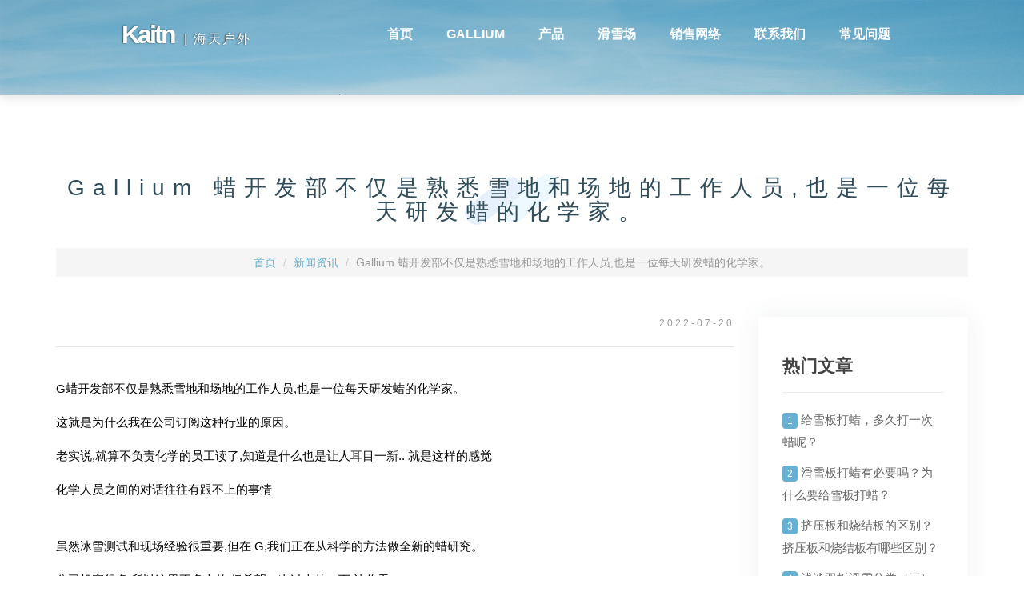

--- FILE ---
content_type: text/html; charset=utf-8
request_url: https://www.kaitn.com/news/31.html
body_size: 4935
content:
<!DOCTYPE html>
<html>
<head>
    <title>Gallium 蜡开发部不仅是熟悉雪地和场地的工作人员,也是一位每天研发蜡的化学家。</title>
    <meta name="keywords" content=""/>
    <meta name="description" content="">
    
<meta name="author" content="Kaitn">
<meta charset="utf-8">
<meta http-equiv="X-UA-Compatible" content="IE=edge">
<meta name="viewport" content="width=device-width, initial-scale=1, maximum-scale=1, user-scalable=no">

<!-- Set render engine for 360 browser -->
<meta name="renderer" content="webkit">

<!-- No Baidu Siteapp-->
<meta http-equiv="Cache-Control" content="no-siteapp"/>

<!-- HTML5 shim for IE8 support of HTML5 elements -->
<!--[if lt IE 9]>
<script src="https://oss.maxcdn.com/libs/html5shiv/3.7.0/html5shiv.js"></script>
<![endif]-->
<link rel="icon" href="/themes/kaitn/public/assets/images/favicon.png" type="image/png">
<link rel="shortcut icon" href="/themes/kaitn/public/assets/images/favicon.png" type="image/png">
<link href="/themes/kaitn/public/assets/simpleboot3/font-awesome/4.4.0/css/font-awesome.min.css" rel="stylesheet" type="text/css">
<link href="/themes/kaitn/public/assets/simpleboot3/themes/simpleboot3/bootstrap.min.css" rel="stylesheet">
<link href="/themes/kaitn/public/assets/vendor/boxicons/css/boxicons.min.css" rel="stylesheet">
<link href="/themes/kaitn/public/assets/vendor/bootstrap-icons/bootstrap-icons.css" rel="stylesheet">
<link href="/themes/kaitn/public/assets/vendor/swiper/swiper-bundle.min.css" rel="stylesheet">

<!--[if IE 7]>
<link rel="stylesheet" href="/themes/kaitn/public/assets/simpleboot3/font-awesome/4.4.0/css/font-awesome-ie7.min.css">
<![endif]-->
<link href="/themes/kaitn/public/assets/css/style.css" rel="stylesheet">
<script type="text/javascript">
    //全局变量
    var GV = {
        ROOT: "/",
        WEB_ROOT: "/",
        JS_ROOT: "static/js/"
    };
</script>
<script>
    var _hmt = _hmt || [];
    (function() {
        var hm = document.createElement("script");
        hm.src = "https://hm.baidu.com/hm.js?5c1b7b30aa0c46e88318e740e4d47165";
        var s = document.getElementsByTagName("script")[0];
        s.parentNode.insertBefore(hm, s);
    })();
</script>

<script src="/themes/kaitn/public/assets/js/jquery-1.10.2.min.js"></script>
<script src="/themes/kaitn/public/assets/js/jquery-migrate-1.2.1.js"></script>
<script src="/static/js/wind.js"></script>
	
    <style>
        #article_content img {
            height: auto !important;
            width: 100%;
        }
        #article_content p {
            font-size: 15px !important;
            color: #474747;
            line-height: 28px !important;
        }
        #article_content {
            word-wrap: break-word;
        }
    </style>
    </head>
<body class="body-white">
<header id="header" class="fixed-top header-transparent">
    <div class="container-fluid d-flex align-items-center justify-content-between">

        <div class="logo">
            <h1 class="text-light">
                <a href="/"><span>Kaitn  <i class="logo-cn">| 海天户外</i></span></a>
            </h1>
        </div>

        <nav id="navbar" class="navbar">
            <ul>
                                                <li class="menu-item menu-item-level-1">
                                <a href="/" target="">
                                    首页                                </a>
                            </li>
                                            
                
                                    <li class="menu-item menu-item-level-1">
                                <a href="/galliumwax.html" target="">
                                    GALLIUM                                </a>
                            </li>
                                            
                
                                    <li class="menu-item menu-item-level-1">
                                <a href="/gallium-product.html" target="">
                                    产品                                </a>
                            </li>
                                            
                
                                    <li class="menu-item menu-item-level-1">
                                <a href="/skiarea" target="">
                                    滑雪场                                </a>
                            </li>
                                            
                
                                    <li class="menu-item menu-item-level-1">
                                <a href="/distribution.html" target="">
                                    销售网络                                </a>
                            </li>
                                            
                
                                    <li class="menu-item menu-item-level-1">
                                <a href="/contact.html" target="">
                                    联系我们                                </a>
                            </li>
                                            
                
                                    <li class="menu-item menu-item-level-1">
                                <a href="/FAQ.html" target="">
                                    常见问题                                </a>
                            </li>
                                            
                
        
            </ul>
            <i class="bi bi-list mobile-nav-toggle"></i>
        </nav>
    </div>
</header>

<div class="fix-background article-fix-background">
</div>
<div class="container tc-main">
    <div class="section-title">
        <h2>Gallium 蜡开发部不仅是熟悉雪地和场地的工作人员,也是一位每天研发蜡的化学家。</h2>
        <p>
            <ol class="breadcrumb">
                <li><a href="/">首页</a></li>
                    
                    <li><a href="/portal/list/index.html?id=1" title="新闻资讯">新闻资讯</a></li>
                
                <li class="active">Gallium 蜡开发部不仅是熟悉雪地和场地的工作人员,也是一位每天研发蜡的化学家。</li>
            </ol>

        </p>
    </div>
    <div class="row">
        <div class="col-md-9">
            <div class="tc-box article-box">
                <p class="text-right hidden-xs" style="color: #999;font-size: 12px;letter-spacing: 3px;">2022-07-20</p>
                <hr>
                
                <div id="article_content">
                    
<div class="cxmmr5t8 oygrvhab hcukyx3x c1et5uql o9v6fnle ii04i59q" style='overflow-wrap: break-word; margin: 0.5em 0px 0px; white-space: pre-wrap; font-family: "Segoe UI Historic", "Segoe UI", Helvetica, Arial, sans-serif; color: rgb(5, 5, 5); font-size: 15px; background-color: rgb(255, 255, 255);'>
<div style="font-family: inherit;">G蜡开发部不仅是熟悉雪地和场地的工作人员,也是一位每天研发蜡的化学家。</div>
<div style="font-family: inherit;">这就是为什么我在公司订阅这种行业的原因。</div>
<div style="font-family: inherit;">老实说,就算不负责化学的员工读了,知道是什么也是让人耳目一新.. 就是这样的感觉<span class="pq6dq46d tbxw36s4 knj5qynh kvgmc6g5 ditlmg2l oygrvhab nvdbi5me sf5mxxl7 gl3lb2sf hhz5lgdu" style="margin: 0px 1px; height: 16px; width: 16px; display: inline-flex; vertical-align: middle; font-family: inherit;"><br></span>
</div>
<div style="font-family: inherit;">化学人员之间的对话往往有跟不上的事情<span class="pq6dq46d tbxw36s4 knj5qynh kvgmc6g5 ditlmg2l oygrvhab nvdbi5me sf5mxxl7 gl3lb2sf hhz5lgdu" style="margin: 0px 1px; height: 16px; width: 16px; display: inline-flex; vertical-align: middle; font-family: inherit;"><br></span>
</div>
</div>
<div class="cxmmr5t8 oygrvhab hcukyx3x c1et5uql o9v6fnle ii04i59q" style='overflow-wrap: break-word; margin: 0.5em 0px 0px; white-space: pre-wrap; font-family: "Segoe UI Historic", "Segoe UI", Helvetica, Arial, sans-serif; color: rgb(5, 5, 5); font-size: 15px; background-color: rgb(255, 255, 255);'>
<div style="font-family: inherit;">虽然冰雪测试和现场经验很重要,但在 G,我们正在从科学的方法做全新的蜡研究。</div>
<div style="font-family: inherit;">公司机密很多 所以这里不多上传 但希望一次过上传一下 让你看</div>
</div>
<p><br></p>
                </div>
                                            </div>
        </div>
        <div class="col-md-3">
            <div class="portfolio-info">
                <h3>热门文章</h3>
                <div class="ranking">
                                        <ul class="list-unstyled">
                                                    <li class="top3">
                                <i>1</i>
                                <a title="给雪板打蜡，多久打一次蜡呢？"
                                   href="/portal/article/index.html?id=21">
                                    给雪板打蜡，多久打一次蜡呢？                                </a>
                            </li>
                        
                            <li class="top3">
                                <i>2</i>
                                <a title="滑雪板打蜡有必要吗？为什么要给雪板打蜡？"
                                   href="/portal/article/index.html?id=74">
                                    滑雪板打蜡有必要吗？为什么要给雪板打蜡？                                </a>
                            </li>
                        
                            <li class="top3">
                                <i>3</i>
                                <a title="挤压板和烧结板的区别？挤压板和烧结板有哪些区别？"
                                   href="/portal/article/index.html?id=85">
                                    挤压板和烧结板的区别？挤压板和烧结板有哪些区别？                                </a>
                            </li>
                        
                            <li class="">
                                <i>4</i>
                                <a title="浅谈双板滑雪分类（三）"
                                   href="/portal/article/index.html?id=82">
                                    浅谈双板滑雪分类（三）                                </a>
                            </li>
                        
                            <li class="">
                                <i>5</i>
                                <a title="新雪板用不用打蜡？"
                                   href="/portal/article/index.html?id=19">
                                    新雪板用不用打蜡？                                </a>
                            </li>
                        
                    </ul>
                </div>
                <h3 style="margin-top: 40px">滑雪知识</h3>
                        <li class="menu-item menu-item-level-1">
    
                        <a href="/maintain.html" target="" title="雪具保养">雪具保养</a>
                    
    </li>
                
            <li class="menu-item menu-item-level-1">
    
                        <a href="/usage.html" target="" title="雪蜡使用">雪蜡使用</a>
                    
    </li>
                
            <li class="menu-item menu-item-level-1">
    
                        <a href="/knowledge.html" target="" title="滑雪常识">滑雪常识</a>
                    
    </li>
                
            <li class="menu-item menu-item-level-1">
    
                        <a href="/skill.html" target="" title="滑雪技巧">滑雪技巧</a>
                    
    </li>
                
        
            </div>
        </div>
    </div>
</div>
<footer id="footer">
        <div class="footer-top">
        <div class="container">
            <div class="row">
                <div class="col-lg-5 col-md-5">
                    <div class="footer-info">
                        <h3>沈阳海天进出口商贸有限公司</h3>
                        <p>
                            沈阳市和平区永安北路7-3-6层<br><br>
                            <strong>Phone:</strong> +86 13897991699<br>
                            <strong>Email:</strong> info@kaitn.com<br><br>
                        </p>
                        <div class="social-links mt-3">
                            <a href="https://v.douyin.com/69G14ug/" title="gallium抖音"  target="_blank"><img src="/themes/kaitn/public/assets/images/icon/media-1.png"  alt="gallium抖音"></a>
                            <a href="https://weibo.com/galliumwax" title="gallium微博" target="_blank"><img src="/themes/kaitn/public/assets/images/icon/media-5.png"  alt="gallium微博"></a>
                            <a href="https://space.bilibili.com/3461571313404646" title="gallium哔哩哔哩" target="_blank"><img src="/themes/kaitn/public/assets/images/icon/media-2.png"  alt="gallium哔哩哔哩"></a>
                            <a href="#" title="gallium快手" target="_blank"><img src="/themes/kaitn/public/assets/images/icon/media-3.png"  alt="gallium快手"></a>
                            <a href="https://www.xiaohongshu.com/user/profile/5fc9ed720000000001002955" title="gallium小红书" target="_blank"><img src="/themes/kaitn/public/assets/images/icon/media-8.png"  alt="gallium小红书"></a>
                        </div>
                    </div>
                </div>
                <div class="col-lg-2 col-md-2 col-xs-6 footer-links">
                    <h4><a href="/" title="Kaitn 海天">Kaitn 海天</a></h4>
                    <ul>
                        <li><i class="bx bx-chevron-right"></i> <a href="/gallium-product.html" title="Gallium商品展示">商品展示</a></li>
                        <li><i class="bx bx-chevron-right"></i> <a href="/distribution.html" title="Gallium销售网络">销售网络</a></li>
                        <li><i class="bx bx-chevron-right"></i> <a href="/skiing.html" title="滑雪知识">滑雪知识</a></li>
                        <li><i class="bx bx-chevron-right"></i> <a href="/contact.html" title="联系我们">联系我们</a></li>
                    </ul>
                </div>
                <div class="col-lg-2 col-md-2 col-xs-6 footer-links">
                    <h4><a href="/galliumwax.html" title="Gallium">Gallium</a></h4>
                    <ul>
                        <li><i class="bx bx-chevron-right"></i> <a href="/gallium-product.html" title="Gallium雪蜡">gallium产品</a></li>
                        <li><i class="bx bx-chevron-right"></i> <a href="/wax-choice.html" title="蜡的选择">蜡的选择</a></li>
                        <li><i class="bx bx-chevron-right"></i> <a href="/tuneup.html" title="打蜡演示">打蜡演示</a></li>
                        <li><i class="bx bx-chevron-right"></i> <a href="/FAQ.html" title="常见问题">常见问题</a></li>
                    </ul>
                </div>
                <div class="col-lg-3 col-md-3 col-md-offset-0 col-xs-6 col-xs-offset-3">
                    <img src="/themes/kaitn/public/assets/images/qrcode.jpg" class="img-responsive code-img" alt="kaitn海天公众号">
                </div>
            </div>
        </div>
    </div>
    <div class="container">
        <div class="links">
            
                <a href="https://www.xuenarui.com" target="_blank" title="滑雪网">滑雪网</a>&nbsp;
            

                <a href="https://www.kaitn.com/alpin-tuneup.html" target="_blank" title="雪板打蜡">雪板打蜡</a>&nbsp;
            

                <a href="https://www.kaitn.com/galliumwax.html" target="_blank" title="滑雪蜡">滑雪蜡</a>&nbsp;
            
        </div>
    </div>
    <div class="container">
        <div class="copyright">
            &copy; Copyright <strong><span>Kaitn.com</span></strong> 沈阳海天进出口商贸有限公司. All Rights Reserved&nbsp;&nbsp;
                            <a href="https://beian.miit.gov.cn/" target="_blank">辽ICP备2022004502号</a>
                        </div>
    </div>
</footer><!-- End Footer -->

<div id="backtotop">
    <i class="fa fa-arrow-circle-up"></i>
</div>


<!-- Le javascript
    ================================================== -->
    <!-- Placed at the end of the document so the pages load faster -->
    <script src="/themes/kaitn/public/assets/vendor/swiper/swiper-bundle.min.js"></script>
    <script src="/themes/kaitn/public/assets/simpleboot3/bootstrap/js/bootstrap.min.js"></script>
    <script src="/themes/kaitn/public/assets/js/main.js"></script>
    <script src="/static/js/frontend.js"></script>
	<script>
	$(function(){
		$("#main-menu li.dropdown").hover(function(){
			$(this).addClass("open");
		},function(){
			$(this).removeClass("open");
		});
		
		$("#main-menu a").each(function() {
			if ($(this)[0].href == String(window.location)) {
				$(this).parentsUntil("#main-menu>ul>li").addClass("active");
			}
		});
		
		$.post("/user/index/isLogin.html",{},function(data){
			if(data.code==1){
				if(data.data.user.avatar){
				}

				$("#main-menu-user span.user-nickname").text(data.data.user.user_nickname?data.data.user.user_nickname:data.data.user.user_login);
				$("#main-menu-user li.login").show();
                $("#main-menu-user li.offline").hide();

			}

			if(data.code==0){
                $("#main-menu-user li.login").hide();
				$("#main-menu-user li.offline").show();
			}

		});
        ;(function($){
			$.fn.totop=function(opt){
				var scrolling=false;
				return this.each(function(){
					var $this=$(this);
					$(window).scroll(function(){
						if(!scrolling){
							var sd=$(window).scrollTop();
							if(sd>100){
								$this.fadeIn();
							}else{
								$this.fadeOut();
							}
						}
					});
					
					$this.click(function(){
						scrolling=true;
						$('html, body').animate({
							scrollTop : 0
						}, 500,function(){
							scrolling=false;
							$this.fadeOut();
						});
					});
				});
			};
		})(jQuery);
		$("#backtotop").totop();
	});
	</script>


</body>
</html>

--- FILE ---
content_type: text/css
request_url: https://www.kaitn.com/themes/kaitn/public/assets/css/style.css
body_size: 9311
content:
/**
* Template Name: Squadfree - v4.3.0
* Template URL: https://bootstrapmade.com/squadfree-free-bootstrap-template-creative/
* Author: BootstrapMade.com
* License: https://bootstrapmade.com/license/
*/

/*--------------------------------------------------------------
# General
--------------------------------------------------------------*/
body {
  font-family: "Open Sans", sans-serif;
  color: #444444;
}

a {
  text-decoration: none;
  color: #67b0d1;
}
a:hover {
  color: #8ec4dd;
  text-decoration: none;
}

h1, h2, h3, h4, h5, h6 {
  font-family: "Raleway", sans-serif;
}

*, ::after, ::before {
  box-sizing: border-box;
}
#main {
  margin-top: 90px;
}
.mt-100{
  margin-top: 100px;
}
.mt-150{
  margin-top: 150px;
}
.fixed-top {
  position: fixed;
  top: 0;
  right: 0;
  left: 0;
  z-index: 1030;
}
.d-flex{
  display: flex!important;
}
.navbar {
  position: relative;
  display: flex;
  flex-wrap: wrap;
  align-items: center;
  justify-content: space-between;
  padding-top: .5rem;
  padding-bottom: .5rem;
   min-height: 0;
   margin-bottom: 0;
}
.align-items-center {
  align-items: center!important;
}
.justify-content-between {
  justify-content: space-between!important;
}
.container-fluid, .container-lg, .container-md, .container-sm, .container-xl, .container-xxl {
  width: 100%;
  padding-right: var(--bs-gutter-x,.75rem);
  padding-left: var(--bs-gutter-x,.75rem);
  margin-right: auto;
  margin-left: auto;
}
.swiper-pagination-bullet{
  width: 12px;
  height: 12px;
  background: rgba(255,255,255,0.9);
}
.swiper-pagination-bullet-active{
  width: 36px;
  border-radius: 6px;
  background: #67b0d1;
}
.swiper-pagination-bullet{
  opacity: .9;
}
.btn-kaitn{
  display: inline-block;
  background: #67b0d1;
  padding: 8px 20px;
  font-size: 12px;
  color: #fff;
  border-radius: 8px;
  transition: 0.3s;
  position: relative;
}
.btn-buy,.btn-home{
  background: #67b0d1;
  color: #ffffff;
  padding: 14px 20px;
  border-radius: 3px;
  border: 1px solid;
  font-weight: 600;
  font-size: 1.4rem;
  width: 50%;
}
.btn-home{
  width: 100%;
}
.btn-buy i{
  font-size: 1.8rem;
  margin-right: 2px;
}
.mb40{
  margin-bottom: 40px;
}
/*--------------------------------------------------------------
# Back to top button
--------------------------------------------------------------*/
.back-to-top {
  position: fixed;
  visibility: hidden;
  opacity: 0;
  right: 15px;
  bottom: 15px;
  z-index: 998;
  background: #67b0d1;
  width: 40px;
  height: 40px;
  border-radius: 50px;
  transition: all 0.4s;
}

.back-to-top i {
  font-size: 24px;
  color: #fff;
  line-height: 0;
}

.back-to-top:hover {
  background: #86c0da;
  color: #fff;
}

.back-to-top.active {
  visibility: visible;
  opacity: 1;
}

#backtotop {
  position: fixed;
  bottom: 50px;
  right: 20px;
  display: none;
  cursor: pointer;
  font-size: 50px;
  z-index: 9999;
}
#backtotop,#backtotop:hover{
  color: #67b0d1;
}

#article_content img {
  height: auto !important;
  width: 100%;
  margin: 10px 0;
}
#article_content p {
  font-size: 15px !important;
  color: #474747;
  line-height: 28px !important;
}
#article_content {
  word-wrap: break-word;
}

/*--------------------------------------------------------------
# Header
--------------------------------------------------------------*/
#header {
  transition: all 0.5s;
  z-index: 997;
  transition: all 0.5s;
  padding: 24px 0;
  background: rgba(103, 176, 209, 0.8);
}

#header.header-transparent {
  background: transparent;
}

#header.header-scrolled {
  background: rgba(55, 142, 181, 0.9);
  padding: 12px;
}

#header .logo h1 {
  font-size: 32px;
  margin: 0;
  line-height: 1;
  font-weight: 700;
  letter-spacing: -3px;
  font-family: "Poppins", sans-serif;
}

#header .logo h1 a, #header .logo h1 a:hover {
  color: #fff;
  text-decoration: none;
}

#header .logo img {
  padding: 0;
  margin: 0;
  max-height: 40px;
}
#header .logo{
  display: block!important;
  text-shadow: -1px 0 2px #2f4d5a;
}
#header .logo-cn{
  font-style: normal;
  font-size: 16px;
  letter-spacing: 2px;
  font-weight: 300;
  margin-left: 6px;
}

.fix-background{
  height: 266px;
  width: 100%;
  position: relative;
  background: linear-gradient(rgba(55, 142, 181, 0.5), rgba(55, 142, 181, 0.2)), url(../images/hero-bg.jpg) top center;
  background-size: cover;
  box-shadow: 0 0 15px rgba(0,0,0,.15);
  border-bottom: 1px solid #eee;
}
.fix-background.article-fix-background{
  height: 120px;
}
.fix-background h2{
  position: absolute;
  left: 50%;
  bottom: 80px;
  font-weight: 700;
  letter-spacing: 5px;
  color: #fff;
  display: block;
}
@media (max-width: 768px) {
  #header.header-scrolled {
    padding: 15px 0;
  }
  .d-flex{
    display: inline-block!important;
  }
  #header .logo{
    display: inline-block!important;
  }
  #header .logo h1{
    font-size: 24px;
  }
  #header .logo-cn{
    font-size: 14px;
  }
  .navbar{
    display: inline-block!important;
    float: right;
  }
}

/*header-gallium*/
#header-gallium {
  margin: 0px auto;
  border-bottom: 10px solid #004B16;
  background: #fff;
}
#header-gallium .navbar a, .navbar a:focus{
  color:#004B16;
}
#header-gallium .navbar a:hover{
  background: #f5f5f5;
}
#header-gallium.navbar-default .navbar-nav>li>a {
  color: #004B16;
  font-size: 12px;
}
.logo-gallium{
  width: 175px;
}
@media (max-width: 768px) {
  #header-gallium {
    background: #004B16;
  }
  .logo-gallium {
    width: 75px;
    margin-top: 0px;
  }
  #header-gallium.navbar {
    display: block!important;
    float: none;
  }
  /*#header-gallium {*/
    /*padding: 15px 0;*/
  /*}*/
  #header-gallium.navbar-default .navbar-toggle .icon-bar {
    background-color: #004B16;
  }
  #header-gallium .navbar-brand {
    padding: 0;
  }
  #header-gallium h1 {
    padding: 0;
  }
  #header-gallium  .navbar-brand{
    height: auto;
  }
  #header-gallium  .navbar-mobile{
    background: rgba(0, 75, 22, 0.9);
  }
  #header-gallium .mobile-nav-toggle {
    display: block;
  }
  .navbar ul {
     /*margin: 0;*/
     /*padding: 0;*/
     /*display: flex;*/
     /*list-style: none;*/
     /*align-items: center;*/
  }
}
/*--------------------------------------------------------------
# Navigation Menu
--------------------------------------------------------------*/
/**
* Desktop Navigation
*/
.navbar {
  padding: 0;
}

.navbar ul {
  margin: 0;
  padding: 0;
  display: flex;
  list-style: none;
  align-items: center;
}

.navbar li {
  position: relative;
}

.navbar a, .navbar a:focus {
  display: flex;
  align-items: center;
  justify-content: space-between;
  padding: 8px 16px;
  margin-left: 10px;
  font-family: "Raleway", sans-serif;
  font-size: 16px;
  font-weight: 700;
  color: #fff;
  white-space: nowrap;
  transition: 0.3s;
}

.navbar a i, .navbar a:focus i {
  font-size: 12px;
  line-height: 0;
  margin-left: 5px;
}

.navbar a:hover, .navbar .active, .navbar .active:focus, .navbar li:hover > a {
  background: rgba(255, 255, 255, 0.2);
}

.navbar .dropdown ul {
  display: block;
  position: absolute;
  left: 10px;
  top: calc(100% + 30px);
  margin: 0;
  padding: 10px 0;
  z-index: 99;
  opacity: 0;
  visibility: hidden;
  background: #fff;
  box-shadow: 0px 0px 30px rgba(127, 137, 161, 0.25);
  transition: 0.3s;
}

.navbar .dropdown ul li {
  min-width: 200px;
}

.navbar .dropdown ul a {
  padding: 10px 20px;
  font-size: 15px;
  text-transform: none;
  font-weight: 600;
  color: #2f4d5a;
}

.navbar .dropdown ul a i {
  font-size: 12px;
}

.navbar .dropdown ul a:hover, .navbar .dropdown ul .active:hover, .navbar .dropdown ul li:hover > a {
  color: #67b0d1;
}
#header-gallium .navbar .dropdown ul li:hover {
  background: #eee;
}
#header-gallium .navbar .dropdown ul a:hover, #header-gallium .navbar .dropdown ul .active:hover, #header-gallium .navbar .dropdown ul li:hover > a {
  color: #00330f;
}

.navbar .dropdown:hover > ul {
  opacity: 1;
  top: 100%;
  visibility: visible;
}

.navbar .dropdown .dropdown ul {
  top: 0;
  left: calc(100% - 30px);
  visibility: hidden;
}

.navbar .dropdown .dropdown:hover > ul {
  opacity: 1;
  top: 0;
  left: 100%;
  visibility: visible;
}

@media (max-width: 1366px) {
  .navbar .dropdown .dropdown ul {
    left: -90%;
  }
  .navbar .dropdown .dropdown:hover > ul {
    left: -100%;
  }
}

/**
* Mobile Navigation
*/
.mobile-nav-toggle {
  color: #fff;
  font-size: 28px;
  cursor: pointer;
  display: none;
  line-height: 0;
  transition: 0.5s;
}

@media (max-width: 991px) {
  .mobile-nav-toggle {
    display: block;
  }
  .navbar ul {
    display: none;
  }
}

.navbar-mobile {
  position: fixed;
  overflow: hidden;
  top: 0;
  right: 0;
  left: 0;
  bottom: 0;
  background: rgba(43, 111, 142, 0.9);
  transition: 0.3s;
}

.navbar-mobile .mobile-nav-toggle {
  position: absolute;
  top: 15px;
  right: 15px;
}

.navbar-mobile ul {
  display: block;
  position: absolute;
  top: 55px;
  right: 15px;
  bottom: 15px;
  left: 15px;
  padding: 10px 0;
  background-color: #fff;
  overflow-y: auto;
  transition: 0.3s;
}

.navbar-mobile a {
  padding: 10px 20px;
  font-size: 15px;
  color: #2f4d5a;
}

.navbar-mobile a:hover, .navbar-mobile .active, .navbar-mobile li:hover > a {
  color: #67b0d1;
}

.navbar-mobile .getstarted {
  margin: 15px;
}

.navbar-mobile .dropdown ul {
  position: static;
  display: none;
  margin: 10px 20px;
  padding: 10px 0;
  z-index: 99;
  opacity: 1;
  visibility: visible;
  background: #fff;
  box-shadow: 0px 0px 30px rgba(127, 137, 161, 0.25);
}

.navbar-mobile .dropdown ul li {
  min-width: 200px;
}

.navbar-mobile .dropdown ul a {
  padding: 10px 20px;
}

.navbar-mobile .dropdown ul a i {
  font-size: 12px;
}

.navbar-mobile .dropdown ul a:hover, .navbar-mobile .dropdown ul .active:hover, .navbar-mobile .dropdown ul li:hover > a {
  color: #67b0d1;
}

.navbar-mobile .dropdown > .dropdown-active {
  display: block;
}

/*--------------------------------------------------------------
# Hero Section
--------------------------------------------------------------*/
#hero {
  width: 100%;
  height: 100vh;
  background: linear-gradient(rgba(55, 142, 181, 0.5), rgba(55, 142, 181, 0.2)), url("../images/hero-bg.jpg") top center;
  background-size: cover;
  position: relative;
  margin-bottom: -90px;
}
#hero.galliumwax {
  background: linear-gradient(rgba(0, 75, 22, 0.5), rgba(0, 75, 22, 0.2)), url("../images/galliumwax-bg.jpg") top center;
}


#hero.galliumwax .hero-container {
  padding-top: 0;
}

#hero .hero-container {
  padding-top: 200px;
  position: absolute;
  bottom: 0;
  top: 0;
  left: 0;
  right: 0;
  display: flex;
  justify-content: center;
  align-items: center;
  flex-direction: column;
  text-align: center;
}

#hero h1 {
  margin: 150px 0 10px 0;
  font-size: 64px;
  font-weight: 700;
  line-height: 56px;
  text-transform: uppercase;
  color: #fff;
  text-shadow: -1px 0 2px #2f4d5a;
}

#hero h2 {
  color: #fff;
  margin-bottom: 50px;
  font-size: 20px;
  text-transform: uppercase;
  /*font-weight: 700;*/
  letter-spacing: 10px;
  text-shadow: -1px 0 2px #2f4d5a;
}

#hero img {
  margin: 0px auto;
  text-align: center;
}

#hero .btn-get-started {
  font-size: 36px;
  display: inline-block;
  padding: 4px 0;
  border-radius: 50px;
  transition: 0.3s ease-in-out;
  margin: 10px;
  width: 64px;
  height: 64px;
  text-align: center;
  border: 2px solid #fff;
  color: #fff;
}

#hero .btn-get-started:hover {
  padding-top: 8px;
  background: rgba(255, 255, 255, 0.15);
}

@media (min-width: 1024px) {
  #hero {
    background-attachment: fixed;
  }
}

@media (max-width: 768px) {
  #hero h1 {
    font-size: 28px;
    line-height: 36px;
    margin-top: 80px;
  }
  #hero h2 {
    font-size: 18px;
    line-height: 24px;
    margin-bottom: 30px;
    letter-spacing: 0px;
  }
}

/*--------------------------------------------------------------
# Sections General
--------------------------------------------------------------*/
section {
  padding: 60px 0;
  overflow: hidden;
}
.section-bg {
  background-color: #f4f9fc;
}
.section-title {
  text-align: center;
  padding-bottom: 30px;
  padding-top: 80px;
}
.top-title {
  padding-top: 0px;
}
.list-title {
  padding-top: 40px;
}
.section-title h2 {
  font-size: 28px;
  letter-spacing: 10px;
  /*font-weight: bold;*/
  position: relative;
  margin-bottom: 30px;
  color: #2f4d5a;
  z-index: 2;
}
.section-title h2::after {
  content: "";
  position: absolute;
  left: 50%;
  top: 50%;
  transform: translate(-50%, -50%);
  width: 122px;
  height: 66px;
  background: url(../images/section-title-bg.png) no-repeat;
  z-index: -1;
}
.section-title p {
  margin-bottom: 0;
}
.section-title p span,.section-title p span a{
  color: #999;
  letter-spacing: 3px;
  font-weight: 700;
}

/*--------------------------------------------------------------
# Breadcrumbs
--------------------------------------------------------------*/
.breadcrumbs {
  padding: 15px 0;
  background-color: #f8fbfd;
  min-height: 40px;
}

.breadcrumbs h2 {
  font-size: 24px;
  font-weight: 300;
}

.breadcrumbs ol {
  display: flex;
  flex-wrap: wrap;
  list-style: none;
  padding: 0;
  margin: 0;
  font-size: 14px;
}

.breadcrumbs ol li + li {
  padding-left: 10px;
}

.breadcrumbs ol li + li::before {
  display: inline-block;
  padding-right: 10px;
  color: #6c757d;
  content: "/";
}

@media (max-width: 768px) {
  .breadcrumbs .d-flex {
    display: block !important;
  }
  .breadcrumbs ol {
    display: block;
  }
  .breadcrumbs ol li {
    display: inline-block;
  }
}

/*--------------------------------------------------------------
# About
--------------------------------------------------------------*/
.about {
  background: url("../images/about-bg.jpg") center center no-repeat;
  background-size: cover;
  padding: 60px 0;
  position: relative;
}

.about::before {
  content: '';
  position: absolute;
  left: 0;
  right: 0;
  top: 0;
  bottom: 0;
  background: rgba(255, 255, 255, 0.75);
  z-index: 9;
}

.about .container {
  position: relative;
  z-index: 10;
}
.about .content {
  padding: 30px 30px 30px 0;
}
.about .content h3 {
  font-weight: 700;
  font-size: 34px;
  color: #004B16;
  margin-bottom: 30px;
}
.about .content p {
  margin-bottom: 30px;
  font-size: 14px;
  letter-spacing: 3px;
}
.about .content .about-btn {
  display: inline-block;
  background: #004B16;
  padding: 6px 44px 8px 30px;
  color: #fff;
  border-radius: 50px;
  transition: 0.3s;
  position: relative;
}
.about .content .about-btn i {
  font-size: 18px;
  position: absolute;
  right: 18px;
  top: 9px;
}
.about .content .about-btn:hover {
  background: #7bbad7;
}
.about .icon-boxes .icon-box {
  margin-top: 30px;
  text-align: center;
  background: #eee;
  padding: 30px 0;
}

.about .icon-boxes .icon-box i {
  font-size: 40px;
  color: #004B16;
  margin-bottom: 10px;
}

.about .icon-boxes .icon-box h4 {
  font-size: 16px;
  font-weight: 700;
  margin: 0 0 10px 0;
  color: #444;
}

.about .icon-boxes .icon-box p {
  font-size: 15px;
  color: #848484;
}

@media (max-width: 1200px) {
  .about .content {
    padding-right: 0;
  }
}

@media (max-width: 768px) {
  .about {
    text-align: center;
  }
  .about .content {
    padding-top: 0;
  }
}

/*--------------------------------------------------------------
# Services
--------------------------------------------------------------*/
.services .icon-box ,.services .tune-box{
  padding: 30px;
  position: relative;
  overflow: hidden;
  background: #fff;
  width: 100%;
  box-shadow: 0 0 29px 0 rgba(68, 88, 144, 0.12);
  transition: all 0.3s ease-in-out;
  border-radius: 8px;
  z-index: 1;
}

.services .icon-box::before {
  content: '';
  position: absolute;
  background: white;
  right: 0;
  left: 0;
  bottom: 0;
  top: 100%;
  transition: all 0.3s;
  z-index: -1;
}

.services .icon-box:hover::before {
  background: #004B16;
  top: 0;
  border-radius: 0px;
}

.services .icon {
  margin-bottom: 15px;
}
.services .icon i {
  font-size: 48px;
  line-height: 1;
  color: #004B16;
  transition: all 0.3s ease-in-out;
}
.services .title {
  font-weight: 700;
  margin-bottom: 15px;
  font-size: 18px;
}
.services .title a {
  color: #111;
}
.services .description {
  font-size: 12px;
  line-height: 28px;
  margin-bottom: 0;
  min-height: 170px;
}
.services .icon-box:hover .title a, .services .icon-box:hover li a,.services .icon-box:hover .description {
  color: #fff;
}
.services .icon-box:hover .icon i {
  color: #fff;
}
.tune-box{
  min-height: 324px;
}
.services .tune-title {
  text-align: center;
  background: #004B16;
  padding: 10px 0;
  font-weight: 300;
  font-size: 20px;
  color: #fff;
  border-radius: 8px;
}
.services .tune-title a{
  color: #fff;
}
.services .tune-box li {
  line-height: 32px;
  font-size: 16px;
}
.services .tune-box li a{
  color: #005941;
}
.services .tune-box li a:hover{
  color: #111;
}
.tune-point{
  border: solid 3px #356735;
  border-radius: 10px;
  overflow: auto;
  min-width: 0;
  padding: 0 20px 10px;
  min-height: 153px;
  margin-bottom: 55px;
  margin-top: 30px;
}
.tune-point h5{
  font-size: 16px;
  color: #fff;
  background: #004B16;
  display: block;
  width: 100%;
  padding: 15px 15px;
  font-weight: normal;
  text-align: center;
  border-radius: 10px;
}
.tune-point h5 span{
  font-size: 13px;
  color: #004B16;
  background: #fff;
  padding: 2px 8px;
  margin-right: 10px;
}
.tune-point p{
  color: #777;
  letter-spacing: 2px;
  font-size: 16px;
}
.tune-text{
  color: #777;
  letter-spacing: 2px;
  font-size: 14px;
}
.tune-text-long{
  color: #777;
  letter-spacing: 2px;
  font-size: 16px;
  line-height: 32px;
}
.tune-line-box{
  border: 1px solid #ccc;
  padding: 40px;
  width: 100%;
}
.tune-line-box li{
  line-height: 32px;
  list-style: none;
  font-size: 18px;
}
.tune-line-box li i{
  color: #004B16;
  margin-right: 10px;
  font-size: 24px;
}
.tuneup-container h3,.tuneup-container h4{
  color: #fff;
  display: block;
  width: 100%;
  padding: 10px 15px;
  font-size: 126.66666%;
  font-weight: normal;
  text-align: center;
  border-radius: 10px;
}
.tuneup-container h3{
  background: #004B16;
}
.tuneup-container h4{
  background-color: #009639;
}
.tuneup-container h5{
  color: #004B16;
  font-size: 16px;
  font-weight: bold;
}
.tuneup-container p{
  color: #777;
  line-height: 28px;
  font-size: 14px;
}
.tuneup-container .parts_img_type{
  margin: 20px auto;
}
.tuneup-container .parts_img_type img{
  width: 100%;
}
.parts_img_type_box_head{
  position: relative;
}
.parts_img_type_box_head .parts_img_type_box_num{
  position: absolute;
  line-height: 30px;
  background: #009639;
  color: #fff;
  width: 30px;
  height: 30px;
  border-radius: 15px;
  bottom: -15px;
  left: 50%;
  margin-left: -15px;
  text-align: center;
}
@media (max-width: 768px) {
  .section-title{
    padding-top: 20px;
  }
  .section-title h2{
    font-size: 20px;
  }
  .services .description{
    min-height: 0px;
  }
}
/*--------------------------------------------------------------
# Counts
--------------------------------------------------------------*/
.counts {
  padding-bottom: 30px;
}

.counts .count-box {
  padding: 30px;
  width: 100%;
}

.counts .count-box i {
  display: block;
  font-size: 44px;
  color: #67b0d1;
  float: left;
  line-height: 0;
}

.counts .count-box span {
  font-size: 48px;
  line-height: 40px;
  display: block;
  font-weight: 700;
  color: #2f4d5a;
  margin-left: 60px;
}

.counts .count-box p {
  padding: 15px 0 0 0;
  margin: 0 0 0 60px;
  font-family: "Raleway", sans-serif;
  font-size: 14px;
  color: #49788c;
}

.counts .count-box a {
  font-weight: 600;
  display: block;
  margin-top: 20px;
  color: #49788c;
  font-size: 15px;
  font-family: "Poppins", sans-serif;
  transition: ease-in-out 0.3s;
}

.counts .count-box a:hover {
  color: #6e9fb4;
}

/*--------------------------------------------------------------
# Cta
--------------------------------------------------------------*/
.cta {
  background: linear-gradient(rgba(103, 176, 209, 0.8), rgba(103, 176, 209, 0.8)), url("../images/cta-bg.jpg") fixed center center;
  background-size: cover;
  padding: 60px 0;
}

.cta h3 {
  color: #fff;
  font-size: 22px;
  font-weight: 700;
  letter-spacing: 3px;
}

.cta p {
  color: #fff;
  font-size: 15px;
  letter-spacing: 1px;
  line-height: 32px;
}

.cta .cta-btn {
  font-family: "Raleway", sans-serif;
  text-transform: uppercase;
  font-weight: 500;
  font-size: 16px;
  letter-spacing: 1px;
  display: inline-block;
  padding: 8px 28px;
  border-radius: 25px;
  transition: 0.5s;
  margin-top: 10px;
  border: 2px solid rgba(255, 255, 255, 0.5);
  color: #fff;
}

.cta .cta-btn:hover {
  border-color: #fff;
}

/*--------------------------------------------------------------
# Portfolio
--------------------------------------------------------------*/
.portfolio-list{
  padding-top:0 ;
}
.portfolio .portfolio-item {
  margin-bottom: 30px;
}
.portfolio .portfolio-item a{
  width: 100%;
  height: 100%;
  display: block;
}

.portfolio #portfolio-flters {
  margin: 0 auto 35px auto;
  list-style: none;
  text-align: center;
  background: #c7dfc7;
  border-radius: 50px;
  padding: 2px 15px;
}

.portfolio #portfolio-flters li {
  cursor: pointer;
  display: inline-block;
  padding: 10px 15px 8px 15px;
  font-size: 14px;
  font-weight: 600;
  line-height: 1;
  text-transform: uppercase;
  color: #004B16;
  margin-bottom: 5px;
  transition: all 0.3s ease-in-out;
}
.portfolio #portfolio-flters li a{
  color: #004B16;
}

.portfolio #portfolio-flters li a:hover{
  color: #00330f;
}

.portfolio #portfolio-flters li:last-child {
  margin-right: 0;
}

.portfolio .portfolio-wrap {
  transition: 0.3s;
  position: relative;
  overflow: hidden;
  z-index: 1;
  border-radius: 8px;
  padding: 30px;
  box-shadow: 0 5px 25px rgba(0,0,0,.15);
}

.portfolio .portfolio-wrap::before {
  content: "";
  background: rgba(255, 255, 255, 0.5);
  position: absolute;
  left: 0;
  right: 0;
  top: 0;
  bottom: 0;
  transition: all ease-in-out 0.3s;
  z-index: 2;
  opacity: 0;
}

.portfolio .portfolio-wrap .portfolio-links {
  opacity: 1;
  left: 0;
  right: 0;
  bottom: -60px;
  z-index: 3;
  position: absolute;
  transition: all ease-in-out 0.3s;
  display: flex;
  justify-content: center;
}

.portfolio .portfolio-wrap .portfolio-links span {
  color: #fff;
  font-size: 16px;
  font-weight: 700;
  text-align: center;
  background: rgba(36, 121, 36, 0.75);
  transition: 0.3s;
  padding: 8px 15px;
  width: 100%;
}

.portfolio .portfolio-wrap .portfolio-links span:hover {
  background: rgba(36, 121, 36, 0.95);
}


.portfolio .portfolio-wrap:hover::before {
  top: 0;
  left: 0;
  right: 0;
  bottom: 0;
  opacity: 1;
}

.portfolio .portfolio-wrap:hover .portfolio-links {
  opacity: 1;
  bottom: 0;
}
.new-product-title{
  line-height: 18px;
  color: #004B16;
  padding: 15px 10px;
  text-align: center;
  display: block;
  overflow: hidden;
  text-overflow: ellipsis;
  display: -webkit-box;
  -webkit-box-orient: vertical;
  -webkit-line-clamp: 2;
}
.xs-portfolio-title{
  padding-top: 10px;
  color: #666;
  height: 50px;
  overflow: hidden;
  text-overflow: ellipsis;
  display: -webkit-box;
  -webkit-box-orient: vertical;
  -webkit-line-clamp: 2;
}

@media (max-width: 448px) {
  .portfolio .portfolio-item {
    margin-bottom: 20px;
  }
  .portfolio .portfolio-wrap{
    padding: 15px;
  }
}

/*--------------------------------------------------------------
# Portfolio Details
--------------------------------------------------------------*/
.portfolio-details {
  padding-top: 40px;
}

.portfolio-details .portfolio-details-slider img {
  width: 100%;
}

.portfolio-details .portfolio-details-slider .swiper-pagination {
  margin-top: 20px;
  position: relative;
}

.portfolio-details .portfolio-details-slider .swiper-pagination .swiper-pagination-bullet {
  width: 12px;
  height: 12px;
  background-color: #fff;
  opacity: 1;
  border: 1px solid #67b0d1;
}

.portfolio-details .portfolio-details-slider .swiper-pagination .swiper-pagination-bullet-active {
  background-color: #67b0d1;
}

.portfolio-info {
  padding: 30px;
  box-shadow: 0px 0 30px rgba(47, 77, 90, 0.08);
}

.portfolio-info h3 {
  font-size: 22px;
  font-weight: 700;
  margin-bottom: 20px;
  padding-bottom: 20px;
  border-bottom: 1px solid #eee;
}
.portfolio-info .price-box {
  font-size: 15px;
  color: #666;
  padding-bottom: 10px;
  border-bottom: 1px solid #eee;
}
.portfolio-info .price-box b{
  font-size: 44px;
  letter-spacing: 3px;
  color: #ff9247;
}
.portfolio-info .price-box span{
  font-size: 12px;
  color: #999;
}

.portfolio-info ul {
  list-style: none;
  padding: 0;
  font-size: 15px;
}

.portfolio-info ul li + li {
  margin-top: 10px;
}
.portfolio-info ul li{
  line-height: 28px;
}
.portfolio-info ul li i {
  background: #67b0d1;
  color: #fff;
  font-style: normal;
  padding: 0px 6px;
  font-size: 12px;
  line-height: 20px;
  display: inline-block;
  border-radius: 4px;
}
.portfolio-info ul li a{
  color: #666;
}

.portfolio-info ul li.dl-horizontal{
  list-style: circle;
  margin-left: 15px;
}

.portfolio-details .portfolio-description {
  padding-top: 30px;
}

.portfolio-details .portfolio-description h2 {
  font-size: 20px;
  font-weight: 700;
  margin-bottom: 20px;
}

.portfolio-details .portfolio-description p {
  padding: 0;
  font-size: 15px;
}
.wax-info-box{
  background: #f5f5f5;
  padding: 10px 0px 15px 15px;
  margin: 15px 0;
}
.wax-info-box h5{
  font-size: 12px;
  font-weight: 700;
  margin: 5px 0;
  color: #888;
}
.wax-info-box li{
  margin-top: 0!important;
  line-height: 28px;
}
.wax-info-box strong{
  color: #004B16;
}

/*--------------------------------------------------------------
# skiarea
--------------------------------------------------------------*/
.skiarea-list{
  padding-top:0 ;
}
.skiarea .skiarea-item {
  margin-bottom: 30px;
  position: relative;
}
.skiarea .skiarea-item a{
  width: 100%;
  height: 100%;
  display: block;
}

.skiarea #skiarea-flters {
  margin: 0 auto 35px auto;
  list-style: none;
  text-align: center;
  background: #c7dfc7;
  border-radius: 50px;
  padding: 2px 15px;
}

.skiarea #skiarea-flters li {
  cursor: pointer;
  display: inline-block;
  padding: 10px 15px 8px 15px;
  font-size: 14px;
  font-weight: 600;
  line-height: 1;
  text-transform: uppercase;
  color: #004B16;
  margin-bottom: 5px;
  transition: all 0.3s ease-in-out;
}
.skiarea #skiarea-flters li a{
  color: #004B16;
}

.skiarea #skiarea-flters li a:hover{
  color: #00330f;
}

.skiarea #skiarea-flters li:last-child {
  margin-right: 0;
}

.skiarea .skiarea-wrap {
  transition: 0.3s;
  position: relative;
  overflow: hidden;
  z-index: 1;
  border-radius: 8px;
}
.skiarea .list-icon-label{
  position: absolute;
  top: 10px;
  right: 25px;
  z-index: 99;
}
.skiarea .list-icon-label a{
  display: inline;
}
.skiarea .list-icon-label img{
  width: 40px;
}
.skiarea .list-type-label{
  position: absolute;
  top: 10px;
  left: 25px;
  z-index: 99;
}
.skiarea .list-type-label b{
  color: #fff;
  font-size: 12px;
  padding: 2px 5px;
}
.skiarea .skiarea-wrap-img{
  width: 100%;
  height: 240px;
}

.skiarea .skiarea-wrap::before {
  content: "";
  background: rgba(255, 255, 255, 0.5);
  position: absolute;
  left: 0;
  right: 0;
  top: 0;
  bottom: 0;
  transition: all ease-in-out 0.3s;
  z-index: 2;
  opacity: 0;
}

.skiarea .skiarea-wrap .skiarea-links {
  opacity: 1;
  left: 0;
  right: 0;
  bottom: -0px;
  z-index: 3;
  position: absolute;
  transition: all ease-in-out 0.3s;
  display: flex;
  justify-content: center;
}
.skiarea .skiarea-wrap .skiarea-links span {
  color: #fff;
  font-size: 16px;
  font-weight: 700;
  text-align: left;
  background: rgba(0, 0, 0, 0.65);
  transition: 0.3s;
  padding: 8px 15px;
  width: 100%;
}
.skiarea .skiarea-wrap .skiarea-links span label{
  color: #fff;
  background: #000;
  font-size: 12px;
  float: right;
  padding: 2px 6px;
  border-radius: 6px;
}
.skiarea .skiarea-wrap:hover::before {
  top: 0;
  left: 0;
  right: 0;
  bottom: 0;
  opacity: 1;
}

.skiarea .skiarea-wrap:hover .skiarea-links {
  opacity: 1;
  bottom: 0;
}
.skiarea .skiarea-wrap:hover .skiarea-links span {
  background: rgba(103, 176, 209, 0.8);
}
.xs-skiarea-title{
  padding-top: 10px;
  color: #666;
  height: 50px;
  overflow: hidden;
  text-overflow: ellipsis;
  display: -webkit-box;
  -webkit-box-orient: vertical;
  -webkit-line-clamp: 2;
}
.skiarea-map-container{
  position: relative;
  width: 100%;
  height: 300px;
  display: inline-block;
}
.skiarea-map-container .section-title{
  position: absolute;
  left: 50%;
  top: 20px;
  margin-left: -100px;
}
.skiarea-main-container{
  margin-top: -50px;
  background-color: #fff;
  padding: 50px;
  position: relative;
  border-radius: 12px;
  box-shadow: 0 5px 25px rgba(0,0,0,.15);
  z-index: 200;
}
.skiarea-info h3 span{
  float: right;
  font-size: 14px;
  font-weight: 700;
}
.skiarea-info-box{
  margin-top: 30px;
  /*background: #f5f5f5;*/
  padding: 20px 40px  ;
  border-radius: 8px;
  box-shadow: 0 0 15px rgba(0,0,0,.15);
}
.skiarea-info-box ul,.skiarea-info-box li{
  list-style: none;
  text-align: left;
}
.skiarea-info-box h6{
  font-size: 16px;
  font-weight: 700;
  display: block;
  margin: 20px auto 10px;
}
.skiarea-info-box img{
  height: 150px;
  width: 100%;
  margin: 10px auto;
}
.skiarea-description {
  font-size: 16px;
  font-weight: 300;
  line-height: 1.5;
  color: inherit;
}
.skiarea-description .nav-tabs{
  font-size: 12px;
  font-weight: 700;
  margin-top: 15px;
}
.skiarea-description h2{
  font-size: 18px;
  font-weight: 700;
  color: #67b0d1;
}
.skiarea-description img{
  max-width: 100%;
}
.info-description{
  background: #f5f5f5;
  padding: 30px;
  border-radius: 8px;
  display: inline-block;
}
.info-description span{
  margin-top: 3px;
}
.info-description span b{
  margin-right: 8px;
}
.waxind-date-lable{
  border: 1px solid #eee;
  padding: 8px 12px;
  margin-left: 3px;
  margin-bottom: 5px;
  display: inline-block;
  border-radius: 5px;
}
.waxind-date-lable.active{
  background: #67b0d1;
  color: #fff;
}
.weather-container{
  border-radius: 8px;
  border: 1px solid #eee;
  padding: 30px;
}
.weather-box{
  display: flex;
  flex-wrap: wrap;
}
.weather-box li{
  width: 140px;
  height: 100px;
  list-style: none;
  text-align: center;
  padding-top: 10px;
}
.weather-box li label{
  font-size: 13px;
  display: block;
}
.weather-box li i{
  font-size: 36px;
  display: block;
  color: #67b0d1;
}
.weather-box li p{
  font-size: 24px;
  display: block;
  padding-top: 6px;
  color: #67b0d1;
}
.skiarea-wecode img{
  width: 150px!important;
  height: 150px;
  margin: 0 auto;
  display: block;
}
.waxing-btn{
  display: block;
  text-align: center;
  font-size: 15px;
  padding: 10px 10px 14px 10px;
  margin-top: 12px;
  background: #000;
  color: #fff;
  border-radius: 5px;
}
.waxing-btn i{
  transform: rotate(180deg);
  -webkit-transform: rotate(180deg);
  font-size: 22px;
  padding-bottom: 5px;
  margin-right: 5px;
}
.choice-btn{
  font-size: 16px;
  color: #fff;
  background: #004B16;
  display: block;
  width: 100%;
  padding: 15px 15px;
  font-weight: normal;
  text-align: center;
  border-radius: 10px;
}
@media (max-width: 720px) {
  .skiarea-main-container{
    padding: 25px;
  }
  .info-description{
    padding: 20px 15px;
  }
  .skiarea .skiarea-item {
    margin-bottom: 20px;
  }
  .skiarea .skiarea-wrap-img {
    width: 100%;
    height: 150px;
  }
  .skiarea .list-icon-label img{
    width: 30px;
  }
  .skiarea .skiarea-wrap .skiarea-links span{
    font-size: 13px;
    white-space: nowrap;
    overflow: hidden;
    text-overflow: ellipsis;
  }
}


/*--------------------------------------------------------------
# list
--------------------------------------------------------------*/
.list-boxes {
  overflow: hidden;
  padding: 20px 0;
  background: #fff;
  -webkit-transition:all 0.3s ease-in-out;
  -moz-transition:all 0.3s ease-in-out;
  -o-transition:all 0.3s ease-in-out;
  transition:all 0.3s ease-in-out;
  border-top: solid 1px #eee;
  word-wrap: break-word;
  word-break: break-all;
  box-sizing: border-box;
}
.list-boxes:hover {
  border-top: solid 1px #67b0d1;
}
.list-boxes{
  color: #666;
}
.list-boxes:hover{
  color:#67b0d1;
}
.list-boxes .list-actions span{
  color: #999;
  font-size: 12px;
  letter-spacing: 3px;
}
.list-boxes p {
  font-size: 12px;
  color: #999;
}

.news-container{
  background-color: #fff;
  padding: 20px;
  margin-top: 20px;
  border-radius: 8px;
}
.index-list-boxes{
  padding: 12px 15px;
  border-bottom: 1px dashed #eee;
  white-space: nowrap;
  overflow: hidden;
  text-overflow: ellipsis;
}
.index-list-boxes .index-news-title{
  color: #777;
}
/*--------------------------------------------------------------
# Testimonials
--------------------------------------------------------------*/
.testimonials .testimonial-item {
  box-sizing: content-box;
  text-align: center;
  min-height: 320px;
}

.testimonials .testimonial-item .testimonial-img {
  width: 100px;
  border-radius: 50%;
  margin: 0 auto;
  border: 10px solid #fff;
}

.testimonials .testimonial-item h3 {
  font-size: 18px;
  font-weight: bold;
  margin: 10px 0 5px 0;
  color: #111;
}

.testimonials .testimonial-item h4 {
  font-size: 14px;
  color: #999;
  margin: 0;
}

.testimonials .testimonial-item .quote-icon-left, .testimonials .testimonial-item .quote-icon-right {
  color: #d5e9f2;
  font-size: 26px;
}

.testimonials .testimonial-item .quote-icon-left {
  display: inline-block;
  left: -5px;
  position: relative;
}

.testimonials .testimonial-item .quote-icon-right {
  display: inline-block;
  right: -5px;
  position: relative;
  top: 10px;
}

.testimonials .testimonial-item p {
  font-style: normal;
  line-height: 32px;
  font-size: 16px;
  margin: 0 15px 15px 15px;
  padding: 20px;
  background: #fff;
  position: relative;
  margin-bottom: 35px;
  border-radius: 6px;
  box-shadow: 0px 2px 15px rgba(0, 0, 0, 0.1);
}

.testimonials .testimonial-item p::after {
  content: "";
  width: 0;
  height: 0;
  border-top: 20px solid #fff;
  border-right: 20px solid transparent;
  border-left: 20px solid transparent;
  position: absolute;
  bottom: -20px;
  left: calc(50% - 20px);
}

.testimonials .swiper-pagination {
  margin-top: 20px;
  position: relative;
}

.testimonials .swiper-pagination .swiper-pagination-bullet {
  width: 12px;
  height: 12px;
  background-color: #fff;
  opacity: 1;
  border: 1px solid #67b0d1;
}

.testimonials .swiper-pagination .swiper-pagination-bullet-active {
  background-color: #67b0d1;
}

/*--------------------------------------------------------------
#.brand
--------------------------------------------------------------*/
.brand{
  background: url("../images/about-bg.jpg") center center no-repeat;
  background-size: cover;
  padding: 60px 0;
  position: relative;
}
.brand::before {
  content: '';
  position: absolute;
  left: 0;
  right: 0;
  top: 0;
  bottom: 0;
  background: rgba(255, 255, 255, 0.75);
  z-index: 9;
}
.brand .container {
  position: relative;
  z-index: 10;
}
.brand .member {
  text-align: center;
  margin-bottom: 100px;
  position: relative;
}

.brand .member .pic {
  padding: 25px;
  overflow: hidden;
  background: #fff;
}

.brand .member .member-info {
  position: absolute;
  top: 85%;
  left: 20px;
  right: 20px;
  background: #fff;
  padding: 12px 10px 20px;
  color: #2f4d5a;
  box-shadow: 0px 2px 15px rgba(0, 0, 0, 0.1);
  max-height: 95px;
  overflow: hidden;
  transition: max-height 0.5s ease-in-out;
}

.brand .member:hover .member-info {
  max-height: 300px;
}

.brand .member h4 {
  font-weight: 700;
  margin-bottom: 10px;
  font-size: 16px;
  color: #2f4d5a;
  letter-spacing: 3px;
  position: relative;
  padding-bottom: 10px;
  white-space: nowrap;
  overflow: hidden;
  text-overflow:ellipsis;
}

.brand .member h4::after {
  content: '';
  position: absolute;
  display: block;
  width: 50px;
  height: 1px;
  background: #b1cbd7;
  bottom: 0;
  left: calc(50% - 25px);
}

.brand .member span {
  display: block;
  font-size: 13px;
}

.brand .member .social {
  margin-top: 18px;
}

.brand .member .social a {
  transition: color 0.3s;
  color: #004B16;
}

.brand .member .social a:hover {
  color: #000;
}

.brand .member .social i {
  font-size: 28px;
  margin: 0 4px;
}

@media (max-width: 992px) {
  .brand {
    padding: 30px 0;
  }
  .brand .member {
    margin-bottom: 110px;
  }
}

/*--------------------------------------------------------------
# distribution
--------------------------------------------------------------*/
.distribution-box{
}
.distribution-box li{
  width: 100%;
  position: relative;
  /* background: #f5f5f5; */
  border-radius: 15px;
  border: 10px solid #eee;
  padding: 10px 30px 20px;
  margin-bottom: 20px;
  list-style: none;
}
.distribution-box li.info-box{
  height: 210px;
}
.distribution-box li.qrcode-box{
  height: 170px;
}
.distribution-box li h2{
  font-size: 20px;
}
.distribution-box li h2 b{
  font-size: 14px;
  display: block;
}
.distribution-box li span{
  position: absolute;
  top: 8px;
  right: 10px;
  padding: 2px 8px;
  box-sizing: border-box;
  white-space: nowrap;
  background: #ffde7e;
  border-radius: 12px 12px 12px 0;
  border: 1px solid #fff;
  font-size: 12px;
  color: #f20d0d;
  letter-spacing: 0;
  line-height: 18px;
  font-weight: 500;
}
.distribution-box li .list-content{
  float: left;
  width: calc(100% - 170px);
  height: 80px;
  padding-top: 10px;
}
.distribution-box li .imgcode{
  float: right;
  width: 150px;
  height: 150px;
  margin-top: 20px;
}

/*--------------------------------------------------------------
# Contact
--------------------------------------------------------------*/
.contact {
  padding-bottom: 80px;
}
.contact .info-box {
  color: #444444;
  background: #fff;
  text-align: center;
  box-shadow: 0 0 30px rgba(214, 215, 216, 0.6);
  padding: 20px 0 30px 0;
}
.contact .info-box i {
  font-size: 32px;
  color: #67b0d1;
  border-radius: 50%;
  padding: 8px;
  border: 2px dotted #f0f7fa;
}
.contact .info-box h3 {
  font-size: 20px;
  color: #777777;
  font-weight: 700;
  margin: 10px 0;
}
.contact .info-box p {
  padding: 0;
  line-height: 24px;
  font-size: 14px;
  margin-bottom: 0;
}
.contact .contact-link {
  background: #fff;
  padding: 20px 10px;
  margin: 0;
  text-align: center;
}
.contact .social-links a {
  font-size: 18px;
  display: inline-block;
  background: #2f4d5a;
  color: #fff;
  line-height: 1;
  padding: 10px 0;
  margin-right: 15px;
  margin-top: 60px;
  border-radius: 50%;
  text-align: center;
  width: 50px;
  height: 50px;
  transition: 0.3s;
}
.contact .social-links a img {
  width: 30px;
}
.contact-text{
  margin-bottom: 30px;
  font-size: 15px;
  color: #777;
  line-height: 28px;

}
@-webkit-keyframes animate-loading {
  0% {
    transform: rotate(0deg);
  }
  100% {
    transform: rotate(360deg);
  }
}

@keyframes animate-loading {
  0% {
    transform: rotate(0deg);
  }
  100% {
    transform: rotate(360deg);
  }
}

/*--------------------------------------------------------------
# Footer
--------------------------------------------------------------*/
#footer {
  background: #263f49;
  padding: 0 0 30px 0;
  color: #fff;
  font-size: 12px;
  position: relative;
  z-index: 201;
}
#footer.gallium-footer{
  background: #021f0b;
}
#footer .footer-top {
  padding: 60px 0 10px 0;
}
#footer .footer-top .footer-info {
  margin-top: -90px;
  margin-bottom: 15px;
  background: white;
  color: #2f4d5a;
  border-top: 4px solid #67b0d1;
  text-align: center;
  padding: 30px 20px;
}
#footer.gallium-footer .footer-top .footer-info {
  color: #004B16;
  border-top: 4px solid #53a16a;
}

#footer .footer-top .footer-info h3 {
  font-size: 20px;
  margin: 0 0 20px 0;
  padding: 2px 0 2px 0;
  line-height: 1;
}
#footer .footer-top .footer-info p {
  font-size: 14px;
  line-height: 24px;
  margin-bottom: 0;
  font-family: "Raleway", sans-serif;
}
#footer .footer-top .social-links a {
  font-size: 18px;
  display: inline-block;
  background: #2f4d5a;
  color: #fff;
  line-height: 1;
  padding: 6px 0;
  margin-right: 4px;
  border-radius: 50%;
  text-align: center;
  width: 36px;
  height: 36px;
  transition: 0.3s;
}
#footer .footer-top .social-links a img{
  width: 20px;
}
#footer.gallium-footer .footer-top .social-links a {
  background: #004B16;
}
#footer .footer-top .social-links a:hover {
  background: #67b0d1;
  color: #fff;
  text-decoration: none;
}
#footer.gallium-footer .footer-top .social-links a:hover {
  background: #53a16a;
}
#footer .footer-top h4 {
  font-size: 16px;
  font-weight: 600;
  color: #fff;
  position: relative;
  padding-bottom: 12px;
}

#footer .footer-top .footer-links {
  margin-bottom: 30px;
}

#footer .footer-top .footer-links ul {
  list-style: none;
  padding: 0;
  margin: 0;
}

#footer .footer-top .footer-links ul i {
  padding-right: 2px;
  color: #b5d9e9;
  font-size: 18px;
  line-height: 1;
}
#footer.gallium-footer .footer-top .footer-links ul i {
  color: #53a16a;
}

#footer .footer-top .footer-links ul li {
  padding: 10px 0;
  display: flex;
  align-items: center;
}

#footer .footer-top .footer-links ul li:first-child {
  padding-top: 0;
}

#footer .footer-top .footer-links ul a {
  color: #fff;
  transition: 0.3s;
  display: inline-block;
  line-height: 1;
}

#footer .footer-top .footer-links ul a:hover {
  color: #a2cfe3;
}
#footer.gallium-footer .footer-top .footer-links ul a:hover {
  color: #53a16a;
}
#footer .links{
  padding: 10px;
}
#footer .links a{
  color: #fff;
  font-size: 12px;
  margin-right: 5px;
}
#footer .copyright {
  border-top: 1px solid #385b6b;
  text-align: center;
  padding-top: 30px;
}
#footer.gallium-footer a{
  color: #53a16a;
}
#footer.gallium-footer .copyright {
  border-top: 1px solid #004B16;
}

#footer .credits {
  padding-top: 10px;
  text-align: center;
  font-size: 13px;
  color: #fff;
}
.code-img{
  /*max-width: 200px;*/
  margin: 0 auto;
}

.code-box{
  position: relative;
}
.code-icon{
  position: absolute;
  top: 120px;
  right: 80px;
  width: 50px;
  height: 50px;
  text-align: center;
  background-image: url(../images/erweima-icon.png);
  background-size: 100%;
  transition: all 0.2s;
  -moz-transition: all 0.2s;
  -webkit-transition: all 0.2s;
  cursor:pointer;
}
.code-text{
  font-size: 12px;
  color: #fff;
  margin-top: 50px;
}
.code-icon:hover{
  width: 200px;
  height: 200px;
  background-image: url(../images/sakuragi.jpg);
  transition: all 0.2s;
  -moz-transition: all 0.2s;
  -webkit-transition: all 0.2s;
}
.code-icon:hover .code-text{
  display: none;
}

.authorization h2{
  margin-top: 80px;
  margin-bottom: 40px;
  font-size: 28px;
  color: #2f4d5a;
  letter-spacing: 10px;
}
.authorization h2::after {
  content: "";
  position: absolute;
  left: 90px;
  top: 95px;
  transform: translate(-50%, -50%);
  width: 122px;
  height: 66px;
  background: url(../images/section-title-bg.png) no-repeat;
  z-index: -1;
}
.authorization p{
  font-size: 15px;
  letter-spacing: 2px;
}
.authorization img{
 max-width: 400px;
  width: 100%;
  display: block;
  margin-top: 25px;
}
@media (max-width: 575px) {
  .code-icon{
    top: 50px;
    right: 30px;
  }
  #footer .footer-top .footer-info {
    margin: -20px 0 30px 0;
  }
}
